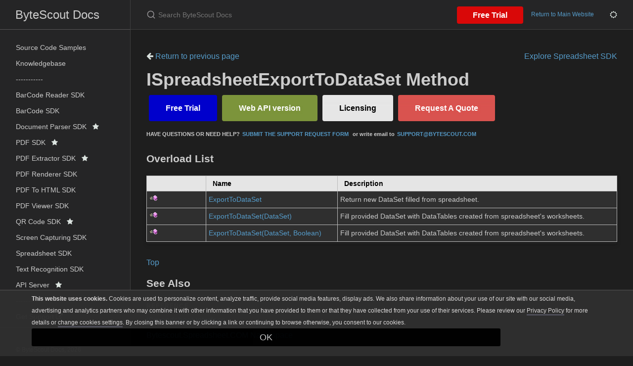

--- FILE ---
content_type: text/html; charset=utf-8
request_url: https://docs.bytescout.com/spreadsheet-sdk-overload-bytescout-spreadsheet-com-ispreadsheet-exporttodataset
body_size: 3684
content:
<!DOCTYPE html><html lang="en-US"><head><meta charset="UTF-8"><meta http-equiv="X-UA-Compatible" content="IE=Edge"><link rel="stylesheet" href="https://cdnjs.cloudflare.com/ajax/libs/jstree/3.2.1/themes/default/style.min.css" /><link rel="stylesheet" href="https://docs.bytescout.com/assets/css/just-the-docs-default.css"><link rel="stylesheet" href="https://docs.bytescout.com/assets/css/custom-theme.css"><link rel="stylesheet" href="https://docs.bytescout.com/assets/css/fuse-search.css"><link rel="stylesheet" href="https://docs.bytescout.com/assets/css/branding.css"><link rel="stylesheet" href="https://docs.bytescout.com/assets/css/highlight.css"> <script>(function(w,d,s,l,i){w[l]=w[l]||[];w[l].push({'gtm.start': new Date().getTime(),event:'gtm.js'});var f=d.getElementsByTagName(s)[0], j=d.createElement(s),dl=l!='dataLayer'?'&l='+l:'';j.async=true;j.src= 'https://www.googletagmanager.com/gtm.js?id='+i+dl;f.parentNode.insertBefore(j,f); })(window,document,'script','dataLayer','GTM-N7BHTXH');</script> <script type="text/javascript" src="https://code.jquery.com/jquery-3.6.0.min.js"></script> <script src="https://cdnjs.cloudflare.com/ajax/libs/jstree/3.2.1/jstree.min.js"></script> <script type="text/javascript" src="https://docs.bytescout.com/assets/js/code_snippet.js"></script> <script type="text/javascript" src="https://docs.bytescout.com/assets/js/vendor/fuse.basic.min.js"></script> <script type="text/javascript" src="https://docs.bytescout.com/assets/js/vendor/fuse_search.js"></script> <script type="text/javascript" src="https://docs.bytescout.com/assets/js/vendor/lunr.min.js"></script> <script type="text/javascript" src="https://docs.bytescout.com/assets/js/just-the-docs.js"></script> <script type="text/javascript" src="https://docs.bytescout.com/assets/js/branding.js"></script> <script type="text/javascript" src="https://docs.bytescout.com/assets/js/highlight.js"></script> <script type="text/javascript" src="https://docs.bytescout.com/assets/js/clipboard.min.js"></script><meta name="viewport" content="width=device-width, initial-scale=1"><link href="//maxcdn.bootstrapcdn.com/font-awesome/4.2.0/css/font-awesome.min.css" rel="stylesheet"><title>ISpreadsheetExportToDataSet Method | ByteScout Docs</title><meta name="generator" content="Jekyll v3.9.3" /><meta property="og:title" content="ISpreadsheetExportToDataSet Method" /><meta property="og:locale" content="en_US" /><meta name="description" content="ByteScout Docs documentation" /><meta property="og:description" content="ByteScout Docs documentation" /><link rel="canonical" href="https://docs.bytescout.com/spreadsheet-sdk-overload-bytescout-spreadsheet-com-ispreadsheet-exporttodataset" /><meta property="og:url" content="https://docs.bytescout.com/spreadsheet-sdk-overload-bytescout-spreadsheet-com-ispreadsheet-exporttodataset" /><meta property="og:site_name" content="ByteScout Docs" /><meta property="og:type" content="article" /><meta property="article:published_time" content="2023-09-11T01:30:28+00:00" /><meta name="twitter:card" content="summary" /><meta property="twitter:title" content="ISpreadsheetExportToDataSet Method" /> <script type="application/ld+json"> {"@context":"https://schema.org","@type":"BlogPosting","dateModified":"2023-09-11T01:30:28+00:00","datePublished":"2023-09-11T01:30:28+00:00","description":"ByteScout Docs documentation","headline":"ISpreadsheetExportToDataSet Method","mainEntityOfPage":{"@type":"WebPage","@id":"https://docs.bytescout.com/spreadsheet-sdk-overload-bytescout-spreadsheet-com-ispreadsheet-exporttodataset"},"url":"https://docs.bytescout.com/spreadsheet-sdk-overload-bytescout-spreadsheet-com-ispreadsheet-exporttodataset"}</script><link rel="shortcut icon" type="image/png" sizes="16x16" href='https://docs.bytescout.com/assets/images/favicon-16x16.png'><link rel="manifest" href='https://docs.bytescout.com/site.webmanifest'><body class="clsDark"> <noscript><iframe src="https://www.googletagmanager.com/ns.html?id=GTM-N7BHTXH" height="0" width="0" style="display:none;visibility:hidden"></iframe></noscript> <svg xmlns="http://www.w3.org/2000/svg" style="display: none;"> <symbol id="svg-link" viewBox="0 0 24 24"><title>Link</title><svg xmlns="http://www.w3.org/2000/svg" width="24" height="24" viewBox="0 0 24 24" fill="none" stroke="currentColor" stroke-width="2" stroke-linecap="round" stroke-linejoin="round" class="feather feather-link"><path d="M10 13a5 5 0 0 0 7.54.54l3-3a5 5 0 0 0-7.07-7.07l-1.72 1.71"></path><path d="M14 11a5 5 0 0 0-7.54-.54l-3 3a5 5 0 0 0 7.07 7.07l1.71-1.71"></path> </svg> </symbol> <symbol id="svg-search" viewBox="0 0 24 24"><title>Search</title><svg xmlns="http://www.w3.org/2000/svg" width="24" height="24" viewBox="0 0 24 24" fill="none" stroke="currentColor" stroke-width="2" stroke-linecap="round" stroke-linejoin="round" class="feather feather-search"> <circle cx="11" cy="11" r="8"></circle><line x1="21" y1="21" x2="16.65" y2="16.65"></line> </svg> </symbol> <symbol id="svg-menu" viewBox="0 0 24 24"><title>Menu</title><svg xmlns="http://www.w3.org/2000/svg" width="24" height="24" viewBox="0 0 24 24" fill="none" stroke="currentColor" stroke-width="2" stroke-linecap="round" stroke-linejoin="round" class="feather feather-menu"><line x1="3" y1="12" x2="21" y2="12"></line><line x1="3" y1="6" x2="21" y2="6"></line><line x1="3" y1="18" x2="21" y2="18"></line> </svg> </symbol> <symbol id="svg-arrow-right" viewBox="0 0 24 24"><title>Expand</title><svg xmlns="http://www.w3.org/2000/svg" width="24" height="24" viewBox="0 0 24 24" fill="none" stroke="currentColor" stroke-width="2" stroke-linecap="round" stroke-linejoin="round" class="feather feather-chevron-right"><polyline points="9 18 15 12 9 6"></polyline> </svg> </symbol> <symbol id="svg-doc" viewBox="0 0 24 24"><title>Document</title><svg xmlns="http://www.w3.org/2000/svg" width="24" height="24" viewBox="0 0 24 24" fill="none" stroke="currentColor" stroke-width="2" stroke-linecap="round" stroke-linejoin="round" class="feather feather-file"><path d="M13 2H6a2 2 0 0 0-2 2v16a2 2 0 0 0 2 2h12a2 2 0 0 0 2-2V9z"></path><polyline points="13 2 13 9 20 9"></polyline> </svg> </symbol> </svg><div class="side-bar"><div class="site-header"> <a href="https://docs.bytescout.com/" class="site-title lh-tight"> ByteScout Docs </a><nav aria-label="Auxiliary" class="aux-nav"><ul class="aux-nav-list"><li class="aux-nav-list-item"> <a href="https://bytescout.com/download/web-installer" class="site-button"> Free Trial </a><li class="aux-nav-list-item clsDarkTheme" style="display: none;"> <a href="javascript:" title="Change Theme" class="site-button"> <i class="fa fa-moon-o"></i> </a><li class="aux-nav-list-item clsLightTheme" style="display: none;"> <a href="javascript:" title="Change Theme" class="site-button"> <i class="fa fa-sun-o"></i> </a></ul></nav><a href="#" id="menu-button" class="site-button"> <svg viewBox="0 0 24 24" class="icon"> <use xlink:href="#svg-menu"></use> </svg> </a></div><nav role="navigation" aria-label="Main" id="site-nav" class="site-nav"><ul class="nav-list"><li class="nav-list-item" > <a class="nav-list-link" href="/samples">Source Code Samples</a><li class="nav-list-item" > <a class="nav-list-link" href="/kb">Knowledgebase</a><li class="nav-list-item" > <a class="nav-list-link" href="/">-----------</a><li class="nav-list-item" > <a class="nav-list-link" href="/barcode-reader-sdk">BarCode Reader SDK</a><li class="nav-list-item" > <a class="nav-list-link" href="/barcode-sdk">BarCode SDK</a><li class="nav-list-item" > <a class="nav-list-link" href="/document-parser-sdk">Document Parser SDK&nbsp;&nbsp; <i class="fa fa-star"></i></a><li class="nav-list-item" > <a class="nav-list-link" href="/pdf-sdk">PDF SDK&nbsp;&nbsp; <i class="fa fa-star"></i></a><li class="nav-list-item" > <a class="nav-list-link" href="/pdf-extractor-sdk">PDF Extractor SDK&nbsp;&nbsp; <i class="fa fa-star"></i></a><li class="nav-list-item" > <a class="nav-list-link" href="/pdf-renderer-sdk">PDF Renderer SDK</a><li class="nav-list-item" > <a class="nav-list-link" href="/pdf-to-html-sdk">PDF To HTML SDK</a><li class="nav-list-item" > <a class="nav-list-link" href="/pdf-viewer-sdk">PDF Viewer SDK</a><li class="nav-list-item" > <a class="nav-list-link" href="/qr-code-sdk">QR Code SDK&nbsp;&nbsp; <i class="fa fa-star"></i></a><li class="nav-list-item" > <a class="nav-list-link" href="/screen-capturing-sdk">Screen Capturing SDK</a><li class="nav-list-item" > <a class="nav-list-link" href="/spreadsheet-sdk">Spreadsheet SDK</a><li class="nav-list-item" > <a class="nav-list-link" href="/text-recognition-sdk">Text Recognition SDK</a><li class="nav-list-item" > <a class="nav-list-link" href="/api-server">API Server&nbsp;&nbsp; <i class="fa fa-star"></i></a><li class="nav-list-item" > <a class="nav-list-link" href="/">-----------</a><li class="nav-list-item" > <a class="nav-list-link" href="https://support.bytescout.com/hc/en-us/requests/new?subject=PDF.co%20API">Get Support <i class='fa fa-external-link'></i></a><hr style="margin: 5px 0;"></ul><footer class="wrapper site-footer"><div class="inner"><div class="col_f col_2 text-muted"><p>&copy; ByteScout Docs, <span id="footer-copyright"></span> <script> document.getElementById('footer-copyright'). appendChild(document.createTextNode( new Date().getFullYear())); </script></p><p> <a href="https://support.bytescout.com/hc/en-us/requests/new">Contact Us</a></p><p> <a href="https://bytescout.com">Return to the main website</a></p><hr></div></div></footer></nav><div class="search"><div class="search-input-wrap"> <input type="text" id="search-input-2" autocomplete="off" class="search-input" name="query" id="search-input" placeholder="Search ByteScout Docs" /> <label for="search-input-2" class="search-label"><svg viewBox="0 0 24 24" class="search-icon"> <use xlink:href="#svg-search"></use> </svg></label></div><div id="search-results-2" class="search-results-popup"></div></div></div><div class="main" id="top"><div id="main-header" class="main-header"><div class="search"><div class="search-input-wrap"> <input type="text" id="search-input" autocomplete="off" class="search-input" name="query" id="search-input" placeholder="Search ByteScout Docs" /> <label for="search-input" class="search-label"><svg viewBox="0 0 24 24" class="search-icon"> <use xlink:href="#svg-search"></use> </svg></label></div><div id="search-results" class="search-results-popup"></div></div><nav aria-label="Auxiliary" class="aux-nav"><ul class="aux-nav-list"><li class="aux-nav-list-item"> <a href="https://bytescout.com/download/web-installer" class="site-button" > Free Trial </a><li class="aux-nav-list-item"> <a href="https://bytescout.com" class="site-button" > Return to Main Website </a><li class="aux-nav-list-item clsDarkTheme" style="display: none;"> <a href="javascript:" title="Change Theme" class="site-button"> <i class="fa fa-moon-o"></i> </a><li class="aux-nav-list-item clsLightTheme" style="display: none;"> <a href="javascript:" title="Change Theme" class="site-button"> <i class="fa fa-sun-o"></i> </a></ul></nav></div><div id="main-content-wrap" class="main-content-wrap"><div id="main-content" class="main-content" role="main"><h1></h1><div class="mb-3"> <a href="javascript: history.back()"> <i class="fa fa-arrow-left"></i> Return to previous page</a><a class="small float-right" href="/spreadsheet-sdk">Explore Spreadsheet SDK</a></div><h1> ISpreadsheetExportToDataSet Method</h1><div class="OH_outerDiv"><div class="OH_outerContent"><div id="mainSection"><div id="mainBody"><span class="introStyle"><div><a href="https://bytescout.com/download/web-installer?utm_source=documentation" style="background-color:#0000cc; -moz-border-radius: 4px; -webkit-border-radius: 4px; border-radius: 4px; border: 4px solid #0000cc; display: inline-block; cursor: pointer; color: #ffffff; font-family: Arial; font-size: 16px; font-weight: bold; padding: 10px 30px; text-decoration: none; text-shadow: 2px 2px 4px #0000cc;" target="_blank" onmouseover="this.style.backgroundColor='#0000cc'" onmouseout="this.style.backgroundColor='#0000cc'"> Free Trial</a><a href="https://app.pdf.co/signup?utm_source=documentation" style="background-color: #7c943b; -moz-border-radius: 4px; -webkit-border-radius: 4px; border-radius: 4px; border: 4px solid #7c943b; display: inline-block; cursor: pointer; color: #ffffff; font-family: Arial; font-size: 16px; font-weight: bold; padding: 10px 30px; text-decoration: none; text-shadow: 2px 2px 4px #7c943b;" target="_blank" onmouseover="this.style.backgroundColor='#7c943b'" onmouseout="this.style.backgroundColor='#7c943b'"> Web API version</a><a href="https://secure.bytescout.com/#SPREADSHEETSDK" style="-moz-box-shadow: inset 0px 39px 10px -24px #e6e6e6; -webkit-box-shadow: inset 0px 39px 10px -24px #e6e6e6; box-shadow: inset 0px 39px 10px -24px #e6e6e6; background-color: #e6e6e6; -moz-border-radius: 4px; -webkit-border-radius: 4px; border-radius: 4px; border: 4px solid #e6e6e6; display: inline-block; cursor: pointer; color: #000000; font-family: Arial; font-size: 16px; font-weight: bold; padding: 10px 30px; text-decoration: none; text-shadow: 2px 2px 4px #e6e6e6;" target="_blank" onmouseover="this.style.backgroundColor='#e6e6e6'" onmouseout="this.style.backgroundColor='#e6e6e6'"> Licensing</a><a href="https://support.bytescout.com/hc/en-us/requests/new?subject=Spreadsheet SDK Request for Quotation" style="-moz-box-shadow: inset 0px 39px 10px -24px #d9534f; -webkit-box-shadow: inset 0px 39px 10px -24px #d9534f; box-shadow: inset 0px 39px 10px -24px #d9534f; background-color: #d9534f; -moz-border-radius: 4px; -webkit-border-radius: 4px; border-radius: 4px; border: 4px solid #d9534f; display: inline-block; cursor: pointer; color: #FFFFFF; font-family: Arial; font-size: 16px; font-weight: bold; padding: 10px 30px; text-decoration: none; text-shadow: 2px 2px 4px #d9534f;" target="_blank" onmouseover="this.style.backgroundColor='#d9534f'" onmouseout="this.style.backgroundColor='#d9534f'"> Request A Quote</a><p style="font-size:70%;"><strong>HAVE QUESTIONS OR NEED HELP?<a href="https://bytescout.zendesk.com/hc/en-us/requests/new" target="_blank">SUBMIT THE SUPPORT REQUEST FORM</a> or write email to<a href="mailto:support@bytescout.com?subject=[QUESTION %FROM DOCUMENTATION]" target="_blank">SUPPORT@BYTESCOUT.COM</a></strong></p></div></span><div class="OH_CollapsibleAreaRegion"><div class="OH_regiontitle">Overload List</div></div><div class="OH_clear"></div><div class="table-wrapper"><table class="members" id="overloadMembersList"><tr><th class="ps_iconColumn"><th>Name<th>Description<tr data="public;declared;notNetfw;"><td><img src="/assets/icons/pubmethod.gif" alt="Public method" title="Public method" /><td><a href="spreadsheet-sdk-m-bytescout-spreadsheet-com-ispreadsheet-exporttodataset">ExportToDataSet<span id="LSTE4912E9B_1"></span></a><td><div class="summary"> Return new DataSet filled from spreadsheet.</div><tr data="public;declared;notNetfw;"><td><img src="/assets/icons/pubmethod.gif" alt="Public method" title="Public method" /><td><a href="spreadsheet-sdk-m-bytescout-spreadsheet-com-ispreadsheet-exporttodataset-1">ExportToDataSet(DataSet)</a><td><div class="summary"> Fill provided DataSet with DataTables created from spreadsheet's worksheets.</div><tr data="public;declared;notNetfw;"><td><img src="/assets/icons/pubmethod.gif" alt="Public method" title="Public method" /><td><a href="spreadsheet-sdk-m-bytescout-spreadsheet-com-ispreadsheet-exporttodataset-2">ExportToDataSet(DataSet, Boolean)</a><td><div class="summary"> Fill provided DataSet with DataTables created from spreadsheet's worksheets.</div></table></div><a href="#mainBody">Top</a><div class="OH_CollapsibleAreaRegion" id="seeAlsoSection"><div class="OH_regiontitle">See Also</div></div><div class="OH_clear"></div><h4 class="subHeading"> Reference</h4><div class="seeAlsoStyle"><a href="spreadsheet-sdk-t-bytescout-spreadsheet-com-ispreadsheet">ISpreadsheet Interface</a></div><div class="seeAlsoStyle"><a href="spreadsheet-sdk-n-bytescout-spreadsheet-com">Bytescout.Spreadsheet.COM Namespace</a></div></div></div></div></div><hr><footer> <a title="Back to Top" id="btnBackToTop"></a><p class="text-small text-grey-dk-000 mb-0">Copyright &copy; 2016 - 2023 ByteScout</p></footer></div></div></div>
